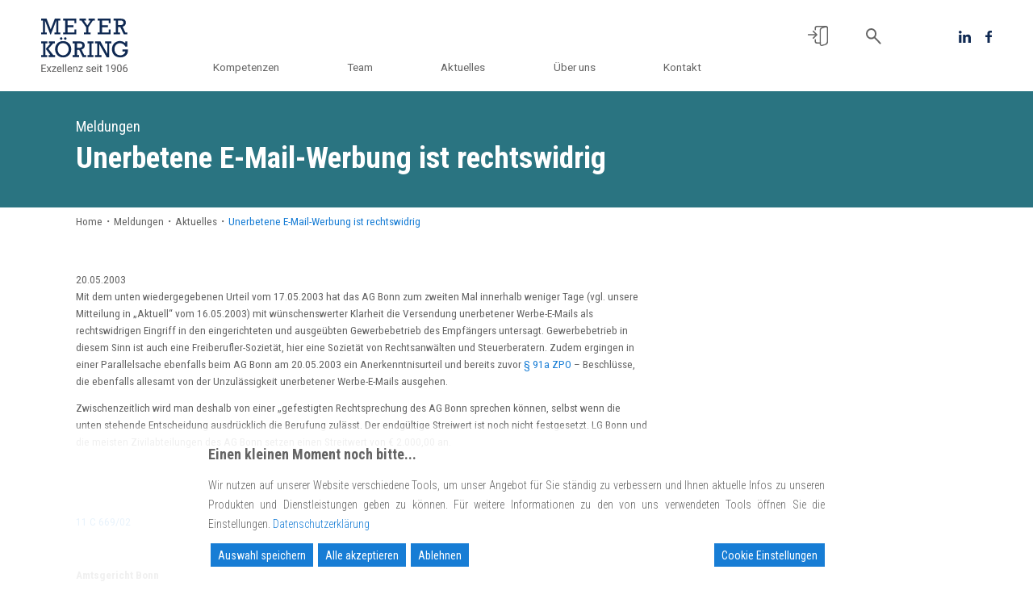

--- FILE ---
content_type: image/svg+xml
request_url: https://www.meyer-koering.de/wp-content/themes/meyer-koering/assets/img/linkedin.svg
body_size: 878
content:
<svg id="linkedin" xmlns="http://www.w3.org/2000/svg" xmlns:xlink="http://www.w3.org/1999/xlink" width="15.039" height="15.005" viewBox="0 0 15.039 15.005">
  <defs>
    <clipPath id="clip-path">
      <rect id="Rechteck_34" data-name="Rechteck 34" width="15.039" height="15.005" fill="#0f2952"/>
    </clipPath>
  </defs>
  <rect id="Rechteck_33" data-name="Rechteck 33" width="3.12" height="10.023" transform="translate(0.247 4.982)" fill="#0f2952"/>
  <g id="Gruppe_36" data-name="Gruppe 36" transform="translate(0 0)">
    <g id="Gruppe_35" data-name="Gruppe 35" clip-path="url(#clip-path)">
      <path id="Pfad_197" data-name="Pfad 197" d="M3.114,3.147A1.86,1.86,0,0,1,0,1.806,1.806,1.806,0,0,1,1.808,0,1.858,1.858,0,0,1,3.114,3.147" transform="translate(0 0)" fill="#0f2952"/>
      <path id="Pfad_198" data-name="Pfad 198" d="M25.076,23.93H21.961V19.058c0-1.163-.023-2.658-1.62-2.658-1.622,0-1.869,1.266-1.869,2.572V23.93H15.359V13.908h2.988v1.37h.043a3.274,3.274,0,0,1,2.949-1.619c3.154,0,3.737,2.075,3.737,4.774Z" transform="translate(-10.036 -8.926)" fill="#0f2952"/>
    </g>
  </g>
</svg>
